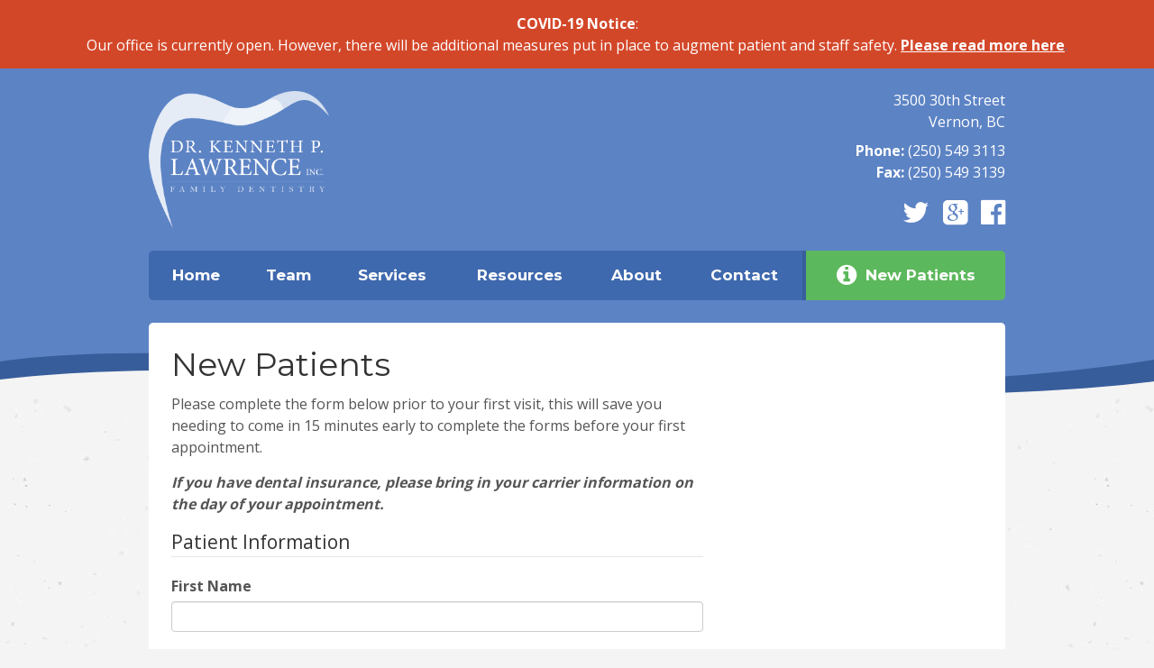

--- FILE ---
content_type: text/html; charset=utf-8
request_url: https://kpldental.ca/new-patients
body_size: 5968
content:
<!DOCTYPE html>
<html lang="en-US">
<head>
  <meta charset="utf-8"/>
  <meta http-equiv="cleartype" content="on">
  <meta content="yes" name="apple-mobile-web-app-capable">
  <meta name="apple-mobile-web-app-status-bar-style" content="black-translucent">
  <meta name="viewport" content="width=device-width, initial-scale=1, maximum-scale=1, user-scalable=no"/>

  <link rel="home" href="https://kpldental.ca/"/>

  <title>KPL Dental Vernon New Patient Intake Form</title>
<meta name="description" content="Please complete the new patient intake form prior to your first visit. This will allow you to show up for your appointment, not 15 minutes early as required if you need to complete the forms in our office">
<meta name="keywords" content="kpl, denta, vernon, new, patient, intake, form">

  <link href="//fonts.googleapis.com/css?family=Open+Sans:300,400,700" rel="stylesheet"/>
  <link href='//fonts.googleapis.com/css?family=Montserrat:400,700' rel='stylesheet' type='text/css'>
  <link href="//maxcdn.bootstrapcdn.com/font-awesome/4.3.0/css/font-awesome.min.css" rel="stylesheet" type='text/css'/>

  <link href="https://kpldental.ca/assets/css/styles.min.css" media="all" rel="stylesheet"/>

  <meta name="robots" content="https://kpldental.ca/robots.txt"/>
  <link rel="shortcut icon" type="image/x-icon" href="https://kpldental.ca/assets/images/favicon.ico">

  <script src="https://kpldental.ca/assets/js/jquery.min.js"></script>

    <!-- Google tag (gtag.js) -->
  <script async src="https://www.googletagmanager.com/gtag/js?id=G-KXGQ6DLHXQ"></script> <script> window.dataLayer = window.dataLayer || []; function gtag(){dataLayer.push(arguments);} gtag('js', new Date()); gtag('config', 'G-KXGQ6DLHXQ'); </script>

  <script>
    (function (i, s, o, g, r, a, m) {
      i['GoogleAnalyticsObject'] = r;
      i[r] = i[r] || function () {
        (i[r].q = i[r].q || []).push(arguments)
      }, i[r].l = 1 * new Date();
      a = s.createElement(o),
        m = s.getElementsByTagName(o)[0];
      a.async = 1;
      a.src = g;
      m.parentNode.insertBefore(a, m)
    })(window, document, 'script', '//www.google-analytics.com/analytics.js', 'ga');

    ga('create', 'UA-30870440-1', 'auto');
    ga('send', 'pageview');

  </script>
  </head>

<body>

<nav class="pushy pushy-right">
  <ul>
  <li>
    <a href="https://kpldental.ca/">Home</a>
  </li>

    <li class="  menu-item-9">
    <a href="/team">
      Team
    </a>
  </li>
    <li class="  menu-item-10">
    <a href="/services">
      Services
    </a>
  </li>
    <li class="  menu-item-11">
    <a href="/resources">
      Resources
    </a>
  </li>
    <li class="  menu-item-12">
    <a href="/about">
      About
    </a>
  </li>
    <li class="  menu-item-13">
    <a href="/contact">
      Contact
    </a>
  </li>
  
  <li class="new-patients">
    <a href="https://kpldental.ca/new-patients" type="submit">
      <i class="fa fa-info-circle"></i>
      New Patients
    </a>
  </li>
</ul></nav>

<div class="site-overlay"></div>

<div class="push" id="main">

  <div class="text-center" style="color:white; background-color: #d34729; padding: 14px 50px;">
    <strong>COVID-19 Notice</strong>:<br> Our office is currently open. However, there will be additional measures put in place to augment patient and staff safety. <a href="https://kpldental.ca/covid-19-protocols"><strong><span style="color: white; text-decoration: underline">Please read more here</span></strong>.</a>
  </div>
  
  <header id="header">
    <div class="container">
      <div class="row">
        <div class="col-md-6 clearfix">
          <h1>
            <a href="https://kpldental.ca/">
              <img src="https://kpldental.ca/assets/images/logo.png">
              <span class="sr-only">KPL Dental</span>
            </a>
          </h1>
          <button class="menu-btn navbar-toggle" type="button">
            <span class="sr-only">Menu</span>
            <span class="icon-bar"></span>
            <span class="icon-bar"></span>
            <span class="icon-bar"></span>
          </button>
        </div>
        <div class="col-md-6">
          <div class="contact-info clearfix">
            <p>
              3500 30th Street<br/>
              Vernon, BC
            </p>

            <p>
              <strong>Phone:</strong> <a href="tel:2505493113">(250) 549 3113</a><br/>
              <strong>Fax:</strong> (250) 549 3139
            </p>
            <ul class="social-icons">
    <li>
        <a target="_blank" href="https://twitter.com/#!/drkenlawrence">
        <i class="fa fa-twitter"></i>
        <span class="sr-only">Twitter</span>
        </a>
    </li>
    <li>
        <a target="_blank" href="https://plus.google.com/109812933193058930494/posts">
            <i class="fa fa-google-plus-square"></i>
            <span class="sr-only">Google+</span>
        </a>
    </li>
    <li>
        <a target="_blank" href="https://www.facebook.com/drkennethplawrence">
            <i class="fa fa-facebook-official"></i>
            <span class="sr-only">Facebook</span>
        </a>
    </li>
</ul>          </div>
        </div>
      </div>
      <nav id="primary-nav">
        <ul>
  <li>
    <a href="https://kpldental.ca/">Home</a>
  </li>

    <li class="  menu-item-9">
    <a href="/team">
      Team
    </a>
  </li>
    <li class="  menu-item-10">
    <a href="/services">
      Services
    </a>
  </li>
    <li class="  menu-item-11">
    <a href="/resources">
      Resources
    </a>
  </li>
    <li class="  menu-item-12">
    <a href="/about">
      About
    </a>
  </li>
    <li class="  menu-item-13">
    <a href="/contact">
      Contact
    </a>
  </li>
  
  <li class="new-patients">
    <a href="https://kpldental.ca/new-patients" type="submit">
      <i class="fa fa-info-circle"></i>
      New Patients
    </a>
  </li>
</ul>      </nav>
    </div>
    <svg class="header-divider" viewBox="0 -20 700 110" width="100%" height="110" preserveAspectRatio="none">
      <path transform="translate(0, -20)" d="M0,10 c80,-22 240,0 350,18 c90,17 260,7.5 350,-20 v40 h-700"
            fill="#385d9b"/>
      <path d="M0,10 c80,-18 230,-12 350,7 c80,13 260,17 350,-5 v20 h-700z" fill="#f4f4f4"/>
    </svg>
  </header>

  <div class="container">
    <div class="row">
      <div class="col-md-12">

        <main id="content" role="main">
          
    <div class="row">
        <div class="col-md-8">
            <article class="page">
                <h1>New Patients</h1>
                <p>Please complete the form below prior to your first visit, this will save you needing to come in 15 minutes early to complete the forms before your first appointment. </p><p><strong><em>If you have dental insurance, please bring in your carrier information on the day of your appointment.</em></strong></p>

                

<form method="post" accept-charset="utf-8" name="patients" class="formbuilder-form" id="patients"
      data-parsley-errors-container=".formbuilder-notification-errors">
  <input type="hidden" name="action" value="formBuilder/entries/saveFormEntry">
  <input type="hidden" name="formredirect" data-redirect="0" value="">
  <input type="hidden" name="formHandle" value="patients">

    
  <fieldset class="1">
    <legend>Patient Information</legend>

            

		
<div class="form-group field text field-5"><div class="heading">
			<label class="required" for="field-5">First Name</label>
		</div>

	<div class="input">
		<input class="form-control text nicetext fullwidth" type="text" id="field-5" name="firstName" value="" data-show-chars-left autocomplete="off" placeholder="" required			 data-parsley-required-message="First Name field is required">	</div>
    	
		
</div>

            

		
<div class="form-group field text field-6"><div class="heading">
			<label class="required" for="field-6">Last Name</label>
		</div>

	<div class="input">
		<input class="form-control text nicetext fullwidth" type="text" id="field-6" name="lastName" value="" data-show-chars-left autocomplete="off" placeholder="" required			 data-parsley-required-message="Last Name field is required">	</div>
    	
		
</div>

            

		
<div class="form-group field text field-11"><div class="heading">
			<label for="field-11">Street Address</label>
		</div>

	<div class="input">
		<input class="form-control text nicetext fullwidth" type="text" id="field-11" name="streetAddress" value="" data-show-chars-left autocomplete="off" placeholder=""			 data-parsley-required-message="Street Address field is required">	</div>
    	
		
</div>

            

		
<div class="form-group field text field-12"><div class="heading">
			<label for="field-12">City</label>
		</div>

	<div class="input">
		<input class="form-control text nicetext fullwidth" type="text" id="field-12" name="city" value="" data-show-chars-left autocomplete="off" placeholder=""			 data-parsley-required-message="City field is required">	</div>
    	
		
</div>

            

		
<div class="form-group field text field-13"><div class="heading">
			<label for="field-13">Province</label>
		</div>

	<div class="input">
		<input class="form-control text nicetext fullwidth" type="text" id="field-13" name="province" value="" data-show-chars-left autocomplete="off" placeholder=""			 data-parsley-required-message="Province field is required">	</div>
    	
		
</div>

            

		
<div class="form-group field text field-14"><div class="heading">
			<label for="field-14">Postal Code</label>
		</div>

	<div class="input">
		<input class="form-control text nicetext fullwidth" type="text" id="field-14" name="postalCode" value="" data-show-chars-left autocomplete="off" placeholder=""			 data-parsley-required-message="Postal Code field is required">	</div>
    	
		
</div>

            

		
<div class="form-group field text field-7"><div class="heading">
			<label for="field-7">Phone Number - Home</label>
		</div>

	<div class="input">
		<input class="form-control text nicetext fullwidth" type="text" id="field-7" name="phoneNumberHome" value="" data-show-chars-left autocomplete="off" placeholder=""			 data-parsley-required-message="Phone Number - Home field is required">	</div>
    	
		
</div>

            

		
<div class="form-group field text field-15"><div class="heading">
			<label for="field-15">Phone Number - Cell</label>
		</div>

	<div class="input">
		<input class="form-control text nicetext fullwidth" type="text" id="field-15" name="phoneNumberCell" value="" data-show-chars-left autocomplete="off" placeholder=""			 data-parsley-required-message="Phone Number - Cell field is required">	</div>
    	
		
</div>

            

		
<div class="form-group field text field-16"><div class="heading">
			<label for="field-16">Phone Number - Work</label>
		</div>

	<div class="input">
		<input class="form-control text nicetext fullwidth" type="text" id="field-16" name="phoneNumberWork" value="" data-show-chars-left autocomplete="off" placeholder=""			 data-parsley-required-message="Phone Number - Work field is required">	</div>
    	
		
</div>

            

		
<div class="form-group field text field-25"><div class="heading">
			<label for="field-25">Birthdate</label>
		</div>

	<div class="input">
		<input class="form-control text nicetext fullwidth" type="text" id="field-25" name="birthdate" value="" data-show-chars-left autocomplete="off" placeholder=""			 data-parsley-required-message="Birthdate field is required">	</div>
    	
		
</div>

            
<div class="form-group field text field-8"><div class="heading">
			<label class="required" for="field-8">Email Address</label>
		</div>

	<div class="input">
		<input class="form-control text fullwidth" type="email" id="field-8" name="emailAddress" value="" autocomplete="off" placeholder="" required			 data-parsley-required-message="Email Address field is required">	</div>
    	
		
</div>
            

		
<div class="form-group field text field-17"><div class="heading">
			<label for="field-17">Spouse - Name</label>
		</div>

	<div class="input">
		<input class="form-control text nicetext fullwidth" type="text" id="field-17" name="spouseName" value="" data-show-chars-left autocomplete="off" placeholder=""			 data-parsley-required-message="Spouse - Name field is required">	</div>
    	
		
</div>

            

		
<div class="form-group field text field-24"><div class="heading">
			<label for="field-24">Spouse - Work Number</label>
		</div>

	<div class="input">
		<input class="form-control text nicetext fullwidth" type="text" id="field-24" name="spouseWorkNumber" value="" data-show-chars-left autocomplete="off" placeholder=""			 data-parsley-required-message="Spouse - Work Number field is required">	</div>
    	
		
</div>

            

		
<div class="form-group field text field-22"><div class="heading">
			<label for="field-22">Contact Person - Name</label>
		</div>

	<div class="input">
		<input class="form-control text nicetext fullwidth" type="text" id="field-22" name="contactPersonName" value="" data-show-chars-left autocomplete="off" placeholder=""			 data-parsley-required-message="Contact Person - Name field is required">	</div>
    <div class="instructions help-block">The primary contact person must not currently live with you.</div>	
		
</div>

            

		
<div class="form-group field text field-23"><div class="heading">
			<label for="field-23">Contact Person - Phone Number</label>
		</div>

	<div class="input">
		<input class="form-control text nicetext fullwidth" type="text" id="field-23" name="contactPersonPhoneNumber" value="" data-show-chars-left autocomplete="off" placeholder=""			 data-parsley-required-message="Contact Person - Phone Number field is required">	</div>
    	
		
</div>

            

		
<div class="form-group field text field-20"><div class="heading">
			<label for="field-20">Referred By</label>
		</div>

	<div class="input">
		<input class="form-control text nicetext fullwidth" type="text" id="field-20" name="referredBy" value="" data-show-chars-left autocomplete="off" placeholder=""			 data-parsley-required-message="Referred By field is required">	</div>
    	
		
</div>

            
<div class="form-group field checkboxes" id="field-19">

		<input type="hidden" name="contactBy[]" value="">
	<div class="heading">
			<label for="field-19">Contact By</label>
		</div><div class="checkbox"><label><input type="checkbox" value="Text" id="field-19"		class="checkbox" name="contactBy[]" data-parsley-required-message="Contact By field is required">&nbsp;Text</label>
</div>
<div class="checkbox"><label><input type="checkbox" value="Email" id="checkbox1166822220"		class="checkbox" name="contactBy[]">&nbsp;Email</label>
</div>

    
</div>

            
<div class="form-group field checkboxes" id="field-21">

		<input type="hidden" name="patientConditons[]" value="">
	<div class="heading">
			<label for="field-21">Patient Conditons</label>
		</div><div class="checkbox"><label><input type="checkbox" value="AIDS/HIV" id="field-21"		class="checkbox" name="patientConditons[]" data-parsley-required-message="Patient Conditons field is required">&nbsp;AIDS/HIV</label>
</div>
<div class="checkbox"><label><input type="checkbox" value="Anemia" id="checkbox2122128722"		class="checkbox" name="patientConditons[]">&nbsp;Anemia</label>
</div>
<div class="checkbox"><label><input type="checkbox" value="Arthritis" id="checkbox1976114771"		class="checkbox" name="patientConditons[]">&nbsp;Arthritis</label>
</div>
<div class="checkbox"><label><input type="checkbox" value="Asthma" id="checkbox719125000"		class="checkbox" name="patientConditons[]">&nbsp;Asthma</label>
</div>
<div class="checkbox"><label><input type="checkbox" value="Bisphosphonate Usage" id="checkbox878797331"		class="checkbox" name="patientConditons[]">&nbsp;Bisphosphonate Usage</label>
</div>
<div class="checkbox"><label><input type="checkbox" value="Cancer" id="checkbox2075443957"		class="checkbox" name="patientConditons[]">&nbsp;Cancer</label>
</div>
<div class="checkbox"><label><input type="checkbox" value="Diabetes" id="checkbox1221218631"		class="checkbox" name="patientConditons[]">&nbsp;Diabetes</label>
</div>
<div class="checkbox"><label><input type="checkbox" value="Epilepsy" id="checkbox1832650471"		class="checkbox" name="patientConditons[]">&nbsp;Epilepsy</label>
</div>
<div class="checkbox"><label><input type="checkbox" value="Excessive bleeding following injury or surgery" id="checkbox1830718942"		class="checkbox" name="patientConditons[]">&nbsp;Excessive bleeding following injury or surgery</label>
</div>
<div class="checkbox"><label><input type="checkbox" value="Heart Condition" id="checkbox1492097140"		class="checkbox" name="patientConditons[]">&nbsp;Heart Condition</label>
</div>
<div class="checkbox"><label><input type="checkbox" value="Hepatitis A, B, C" id="checkbox1025079080"		class="checkbox" name="patientConditons[]">&nbsp;Hepatitis A, B, C</label>
</div>
<div class="checkbox"><label><input type="checkbox" value="High Blood Pressure" id="checkbox790021468"		class="checkbox" name="patientConditons[]">&nbsp;High Blood Pressure</label>
</div>
<div class="checkbox"><label><input type="checkbox" value="Hives" id="checkbox809354307"		class="checkbox" name="patientConditons[]">&nbsp;Hives</label>
</div>
<div class="checkbox"><label><input type="checkbox" value="Jaundice" id="checkbox93056880"		class="checkbox" name="patientConditons[]">&nbsp;Jaundice</label>
</div>
<div class="checkbox"><label><input type="checkbox" value="Joint Replacement" id="checkbox191400759"		class="checkbox" name="patientConditons[]">&nbsp;Joint Replacement</label>
</div>
<div class="checkbox"><label><input type="checkbox" value="Kidney Condition" id="checkbox897528378"		class="checkbox" name="patientConditons[]">&nbsp;Kidney Condition</label>
</div>
<div class="checkbox"><label><input type="checkbox" value="Latex Allergy" id="checkbox1230108929"		class="checkbox" name="patientConditons[]">&nbsp;Latex Allergy</label>
</div>
<div class="checkbox"><label><input type="checkbox" value="Liver Condition" id="checkbox580578408"		class="checkbox" name="patientConditons[]">&nbsp;Liver Condition</label>
</div>
<div class="checkbox"><label><input type="checkbox" value="Lung Disease" id="checkbox1504910535"		class="checkbox" name="patientConditons[]">&nbsp;Lung Disease</label>
</div>
<div class="checkbox"><label><input type="checkbox" value="Osteoporosis" id="checkbox473960231"		class="checkbox" name="patientConditons[]">&nbsp;Osteoporosis</label>
</div>
<div class="checkbox"><label><input type="checkbox" value="Radiation Therapy" id="checkbox1453830556"		class="checkbox" name="patientConditons[]">&nbsp;Radiation Therapy</label>
</div>
<div class="checkbox"><label><input type="checkbox" value="Rheumatic Fever" id="checkbox1415082081"		class="checkbox" name="patientConditons[]">&nbsp;Rheumatic Fever</label>
</div>
<div class="checkbox"><label><input type="checkbox" value="Stroke" id="checkbox1984348728"		class="checkbox" name="patientConditons[]">&nbsp;Stroke</label>
</div>
<div class="checkbox"><label><input type="checkbox" value="Thyroid Condition" id="checkbox1036384875"		class="checkbox" name="patientConditons[]">&nbsp;Thyroid Condition</label>
</div>
<div class="checkbox"><label><input type="checkbox" value="Tuberculosis" id="checkbox1777732082"		class="checkbox" name="patientConditons[]">&nbsp;Tuberculosis</label>
</div>

    <div class="instructions help-block">Do you have any of the following conditions?</div>
</div>

      </fieldset>
    
  <fieldset class="2">
    <legend>Medical History</legend>

            

		<div class="form-group field textarea field-28">
	
	<div class="heading">
			<label for="field-28">What is the name and phone number of your physician?</label>
		</div>
	
	<div class="input">
		<textarea class="form-control text nicetext fullwidth" rows="2" cols="50" id="field-28" name="whatIsTheNameAndPhoneNumberOfYourPhysician" data-show-chars-left placeholder=""></textarea>
	</div>
    
		
</div>

            

		<div class="form-group field textarea field-30">
	
	<div class="heading">
			<label for="field-30">Please list any medications you use regularly:</label>
		</div>
	
	<div class="input">
		<textarea class="form-control text nicetext fullwidth" rows="4" cols="50" id="field-30" name="pleaseListAnyMedicationsYouUseRegularly" data-show-chars-left placeholder=""></textarea>
	</div>
    
		
</div>

            

		<div class="form-group field textarea field-31">
	
	<div class="heading">
			<label for="field-31">Please list any medication allergies:</label>
		</div>
	
	<div class="input">
		<textarea class="form-control text nicetext fullwidth" rows="4" cols="50" id="field-31" name="pleaseListAnyMedicationAllergies" data-show-chars-left placeholder=""></textarea>
	</div>
    
		
</div>

            
<div class="form-group fb-field radio-group" id="field-32">

	<div class="heading">
			<label for="field-32">Have you ever experienced any adverse  reactions to dental anaesthetic? </label>
		</div><div class="radio">
    <label>
    <input type="radio" value="Yes" id="field-32" name="adverseReactionsToDentalAnaesthetic"       data-parsley-required-message="Have you ever experienced any adverse  reactions to dental anaesthetic?  field is required">
    Yes    </label>
</div>	<div class="radio">
    <label>
    <input type="radio" value="No" id="" name="adverseReactionsToDentalAnaesthetic"       data-parsley-required-message=" field is required">
    No    </label>
</div>	
    	
</div>
            
<div class="form-group fb-field radio-group" id="field-33">

	<div class="heading">
			<label for="field-33">If you are pregnant, please select your current trimester:</label>
		</div><div class="radio">
    <label>
    <input type="radio" value="First Trimester" id="field-33" name="ifYouArePregnant"       data-parsley-required-message="If you are pregnant, please select your current trimester: field is required">
    First Trimester    </label>
</div>	<div class="radio">
    <label>
    <input type="radio" value="Second Trimester" id="" name="ifYouArePregnant"       data-parsley-required-message=" field is required">
    Second Trimester    </label>
</div>	<div class="radio">
    <label>
    <input type="radio" value="Third Trimester" id="" name="ifYouArePregnant"       data-parsley-required-message=" field is required">
    Third Trimester    </label>
</div>	
    	
</div>
            

		<div class="form-group field textarea field-34">
	
	<div class="heading">
			<label for="field-34">Other Illness</label>
		</div>
	
	<div class="input">
		<textarea class="form-control text nicetext fullwidth" rows="4" cols="50" id="field-34" name="otherIllness" data-show-chars-left placeholder=""></textarea>
	</div>
    
		
</div>

      </fieldset>
  
  
<div class="g-recaptcha" data-sitekey="6LdIzwgTAAAAABLSXmjZZTcWpcV47YSFPfTGkzxF"></div>
  <br />

  <div class="formbuilder-notification-errors alert alert-danger">
    <p><strong>Heads up!</strong> Please fix the form errors and submit again.</p>
  </div>
  <div class="formbuilder-notification"></div>

  <button type="submit" class="btn btn-lg btn-default">Submit Form</button>
</form>
<div class="disclaimer">
    <hr /><h4>Disclaimer</h4><ul><li><strong>I understand that I am responsible to clear my account if my insurance company has not paid it within 60 days.</strong></li>
	<li>I agree with the Recall/Confirmation policy.</li>
	<li>By providing my e-mail address, I authorize Dr. Kenneth P. Lawrence Inc. to send messages regarding when myself or any of my family members are due for recall exams, appointment reminders or receiving statements on my account.</li>
	<li>I authorize the use of any photos taken of me at this office to be used for educational purposes, case presentations or promotions with the condition that all identifying factors are removed.</li>
	<li>I authorize the dental personnel to perform services for the preventions and treatment of dental disease using the appropriate procedures and medications and assume the responsibility for the fees associated with the procedures.</li>
	<li>I understand and agree to all the above statements.</li>
</ul>
</div>

            </article>
        </div>

        <div class="col-md-4">
            <aside id="sidebar">
                <a class="sr-only twitter-timeline" href="https://twitter.com/drkenlawrence" data-widget-id="350684687359934464">Tweets by @drkenlawrence</a>
<script>!function(d,s,id){var js,fjs=d.getElementsByTagName(s)[0],p=/^http:/.test(d.location)?'http':'https';if(!d.getElementById(id)){js=d.createElement(s);js.id=id;js.src=p+"://platform.twitter.com/widgets.js";fjs.parentNode.insertBefore(js,fjs);}}(document,"script","twitter-wjs");</script>

<iframe src="//www.facebook.com/plugins/like.php?href=https%3A%2F%2Fwww.facebook.com%2Fdrkennethplawrence&amp;send=false&amp;share=true&amp;layout=button_count&amp;show_faces=false&amp;font&amp;colorscheme=light&amp;action=recommend&amp;height=80&amp;appId=499818980083480" scrolling="no" frameborder="0" style="border:none; overflow:hidden; height:80px; max-height: 30px;" allowTransparency="true"></iframe>            </aside>
        </div>
    </div>

        </main>

      </div>
    </div>
  </div>

  <footer id="footer">
    <div class="container">
      <div class="row footer-nav">
        <div class="col-md-12">
          <ul>
            <li>
              <a href="https://kpldental.ca/">Home</a>
            </li>
            
                            <li class=" ">
                <a href="/terms-of-use-disclaimer">
                  Terms of Use &amp; Disclaimer
                </a>
              </li>
                            <li class=" ">
                <a href="/contact">
                  Contact
                </a>
              </li>
              
                      </ul>
        </div>
      </div>
    </div>
    <div id="copyright">
      <div class="container">
        <div class="row">
          <div class="col-md-6">
            <p>@ 2026 KPL Dental</p>
          </div>
          <div class="col-md-6">
            <p>Designed, Developed and Hosted by
              <a href="https://sproing.ca/" target="blank">Sproing Creative.</a></p>
          </div>
        </div>
      </div>
    </div>
    <a href="" class="visible-xs back-top">
      Back To Top
      <i class="fa fa-arrow-up"></i>
    </a>
  </footer>
</div>

<script src="https://kpldental.ca/assets/js/dependencies.min.js"></script>
<script src="https://kpldental.ca/assets/js/scripts.min.js"></script>
<script type="text/javascript" src="https://kpldental.ca/cpresources/formbuilder/js/parsley.min.js?x=EIuAncxYB"></script>
<script type="text/javascript" src="https://kpldental.ca/cpresources/formbuilder/js/formbuilder-form.js?x=EIuAncxYB"></script>
<script type="text/javascript" src="https://www.google.com/recaptcha/api.js"></script><script defer src="https://static.cloudflareinsights.com/beacon.min.js/vcd15cbe7772f49c399c6a5babf22c1241717689176015" integrity="sha512-ZpsOmlRQV6y907TI0dKBHq9Md29nnaEIPlkf84rnaERnq6zvWvPUqr2ft8M1aS28oN72PdrCzSjY4U6VaAw1EQ==" data-cf-beacon='{"version":"2024.11.0","token":"df488630083f4d4abc2cf94f48f21ef8","r":1,"server_timing":{"name":{"cfCacheStatus":true,"cfEdge":true,"cfExtPri":true,"cfL4":true,"cfOrigin":true,"cfSpeedBrain":true},"location_startswith":null}}' crossorigin="anonymous"></script>
</body>
</html>

--- FILE ---
content_type: text/html; charset=utf-8
request_url: https://www.google.com/recaptcha/api2/anchor?ar=1&k=6LdIzwgTAAAAABLSXmjZZTcWpcV47YSFPfTGkzxF&co=aHR0cHM6Ly9rcGxkZW50YWwuY2E6NDQz&hl=en&v=N67nZn4AqZkNcbeMu4prBgzg&size=normal&anchor-ms=20000&execute-ms=30000&cb=tffkoo1tp
body_size: 49458
content:
<!DOCTYPE HTML><html dir="ltr" lang="en"><head><meta http-equiv="Content-Type" content="text/html; charset=UTF-8">
<meta http-equiv="X-UA-Compatible" content="IE=edge">
<title>reCAPTCHA</title>
<style type="text/css">
/* cyrillic-ext */
@font-face {
  font-family: 'Roboto';
  font-style: normal;
  font-weight: 400;
  font-stretch: 100%;
  src: url(//fonts.gstatic.com/s/roboto/v48/KFO7CnqEu92Fr1ME7kSn66aGLdTylUAMa3GUBHMdazTgWw.woff2) format('woff2');
  unicode-range: U+0460-052F, U+1C80-1C8A, U+20B4, U+2DE0-2DFF, U+A640-A69F, U+FE2E-FE2F;
}
/* cyrillic */
@font-face {
  font-family: 'Roboto';
  font-style: normal;
  font-weight: 400;
  font-stretch: 100%;
  src: url(//fonts.gstatic.com/s/roboto/v48/KFO7CnqEu92Fr1ME7kSn66aGLdTylUAMa3iUBHMdazTgWw.woff2) format('woff2');
  unicode-range: U+0301, U+0400-045F, U+0490-0491, U+04B0-04B1, U+2116;
}
/* greek-ext */
@font-face {
  font-family: 'Roboto';
  font-style: normal;
  font-weight: 400;
  font-stretch: 100%;
  src: url(//fonts.gstatic.com/s/roboto/v48/KFO7CnqEu92Fr1ME7kSn66aGLdTylUAMa3CUBHMdazTgWw.woff2) format('woff2');
  unicode-range: U+1F00-1FFF;
}
/* greek */
@font-face {
  font-family: 'Roboto';
  font-style: normal;
  font-weight: 400;
  font-stretch: 100%;
  src: url(//fonts.gstatic.com/s/roboto/v48/KFO7CnqEu92Fr1ME7kSn66aGLdTylUAMa3-UBHMdazTgWw.woff2) format('woff2');
  unicode-range: U+0370-0377, U+037A-037F, U+0384-038A, U+038C, U+038E-03A1, U+03A3-03FF;
}
/* math */
@font-face {
  font-family: 'Roboto';
  font-style: normal;
  font-weight: 400;
  font-stretch: 100%;
  src: url(//fonts.gstatic.com/s/roboto/v48/KFO7CnqEu92Fr1ME7kSn66aGLdTylUAMawCUBHMdazTgWw.woff2) format('woff2');
  unicode-range: U+0302-0303, U+0305, U+0307-0308, U+0310, U+0312, U+0315, U+031A, U+0326-0327, U+032C, U+032F-0330, U+0332-0333, U+0338, U+033A, U+0346, U+034D, U+0391-03A1, U+03A3-03A9, U+03B1-03C9, U+03D1, U+03D5-03D6, U+03F0-03F1, U+03F4-03F5, U+2016-2017, U+2034-2038, U+203C, U+2040, U+2043, U+2047, U+2050, U+2057, U+205F, U+2070-2071, U+2074-208E, U+2090-209C, U+20D0-20DC, U+20E1, U+20E5-20EF, U+2100-2112, U+2114-2115, U+2117-2121, U+2123-214F, U+2190, U+2192, U+2194-21AE, U+21B0-21E5, U+21F1-21F2, U+21F4-2211, U+2213-2214, U+2216-22FF, U+2308-230B, U+2310, U+2319, U+231C-2321, U+2336-237A, U+237C, U+2395, U+239B-23B7, U+23D0, U+23DC-23E1, U+2474-2475, U+25AF, U+25B3, U+25B7, U+25BD, U+25C1, U+25CA, U+25CC, U+25FB, U+266D-266F, U+27C0-27FF, U+2900-2AFF, U+2B0E-2B11, U+2B30-2B4C, U+2BFE, U+3030, U+FF5B, U+FF5D, U+1D400-1D7FF, U+1EE00-1EEFF;
}
/* symbols */
@font-face {
  font-family: 'Roboto';
  font-style: normal;
  font-weight: 400;
  font-stretch: 100%;
  src: url(//fonts.gstatic.com/s/roboto/v48/KFO7CnqEu92Fr1ME7kSn66aGLdTylUAMaxKUBHMdazTgWw.woff2) format('woff2');
  unicode-range: U+0001-000C, U+000E-001F, U+007F-009F, U+20DD-20E0, U+20E2-20E4, U+2150-218F, U+2190, U+2192, U+2194-2199, U+21AF, U+21E6-21F0, U+21F3, U+2218-2219, U+2299, U+22C4-22C6, U+2300-243F, U+2440-244A, U+2460-24FF, U+25A0-27BF, U+2800-28FF, U+2921-2922, U+2981, U+29BF, U+29EB, U+2B00-2BFF, U+4DC0-4DFF, U+FFF9-FFFB, U+10140-1018E, U+10190-1019C, U+101A0, U+101D0-101FD, U+102E0-102FB, U+10E60-10E7E, U+1D2C0-1D2D3, U+1D2E0-1D37F, U+1F000-1F0FF, U+1F100-1F1AD, U+1F1E6-1F1FF, U+1F30D-1F30F, U+1F315, U+1F31C, U+1F31E, U+1F320-1F32C, U+1F336, U+1F378, U+1F37D, U+1F382, U+1F393-1F39F, U+1F3A7-1F3A8, U+1F3AC-1F3AF, U+1F3C2, U+1F3C4-1F3C6, U+1F3CA-1F3CE, U+1F3D4-1F3E0, U+1F3ED, U+1F3F1-1F3F3, U+1F3F5-1F3F7, U+1F408, U+1F415, U+1F41F, U+1F426, U+1F43F, U+1F441-1F442, U+1F444, U+1F446-1F449, U+1F44C-1F44E, U+1F453, U+1F46A, U+1F47D, U+1F4A3, U+1F4B0, U+1F4B3, U+1F4B9, U+1F4BB, U+1F4BF, U+1F4C8-1F4CB, U+1F4D6, U+1F4DA, U+1F4DF, U+1F4E3-1F4E6, U+1F4EA-1F4ED, U+1F4F7, U+1F4F9-1F4FB, U+1F4FD-1F4FE, U+1F503, U+1F507-1F50B, U+1F50D, U+1F512-1F513, U+1F53E-1F54A, U+1F54F-1F5FA, U+1F610, U+1F650-1F67F, U+1F687, U+1F68D, U+1F691, U+1F694, U+1F698, U+1F6AD, U+1F6B2, U+1F6B9-1F6BA, U+1F6BC, U+1F6C6-1F6CF, U+1F6D3-1F6D7, U+1F6E0-1F6EA, U+1F6F0-1F6F3, U+1F6F7-1F6FC, U+1F700-1F7FF, U+1F800-1F80B, U+1F810-1F847, U+1F850-1F859, U+1F860-1F887, U+1F890-1F8AD, U+1F8B0-1F8BB, U+1F8C0-1F8C1, U+1F900-1F90B, U+1F93B, U+1F946, U+1F984, U+1F996, U+1F9E9, U+1FA00-1FA6F, U+1FA70-1FA7C, U+1FA80-1FA89, U+1FA8F-1FAC6, U+1FACE-1FADC, U+1FADF-1FAE9, U+1FAF0-1FAF8, U+1FB00-1FBFF;
}
/* vietnamese */
@font-face {
  font-family: 'Roboto';
  font-style: normal;
  font-weight: 400;
  font-stretch: 100%;
  src: url(//fonts.gstatic.com/s/roboto/v48/KFO7CnqEu92Fr1ME7kSn66aGLdTylUAMa3OUBHMdazTgWw.woff2) format('woff2');
  unicode-range: U+0102-0103, U+0110-0111, U+0128-0129, U+0168-0169, U+01A0-01A1, U+01AF-01B0, U+0300-0301, U+0303-0304, U+0308-0309, U+0323, U+0329, U+1EA0-1EF9, U+20AB;
}
/* latin-ext */
@font-face {
  font-family: 'Roboto';
  font-style: normal;
  font-weight: 400;
  font-stretch: 100%;
  src: url(//fonts.gstatic.com/s/roboto/v48/KFO7CnqEu92Fr1ME7kSn66aGLdTylUAMa3KUBHMdazTgWw.woff2) format('woff2');
  unicode-range: U+0100-02BA, U+02BD-02C5, U+02C7-02CC, U+02CE-02D7, U+02DD-02FF, U+0304, U+0308, U+0329, U+1D00-1DBF, U+1E00-1E9F, U+1EF2-1EFF, U+2020, U+20A0-20AB, U+20AD-20C0, U+2113, U+2C60-2C7F, U+A720-A7FF;
}
/* latin */
@font-face {
  font-family: 'Roboto';
  font-style: normal;
  font-weight: 400;
  font-stretch: 100%;
  src: url(//fonts.gstatic.com/s/roboto/v48/KFO7CnqEu92Fr1ME7kSn66aGLdTylUAMa3yUBHMdazQ.woff2) format('woff2');
  unicode-range: U+0000-00FF, U+0131, U+0152-0153, U+02BB-02BC, U+02C6, U+02DA, U+02DC, U+0304, U+0308, U+0329, U+2000-206F, U+20AC, U+2122, U+2191, U+2193, U+2212, U+2215, U+FEFF, U+FFFD;
}
/* cyrillic-ext */
@font-face {
  font-family: 'Roboto';
  font-style: normal;
  font-weight: 500;
  font-stretch: 100%;
  src: url(//fonts.gstatic.com/s/roboto/v48/KFO7CnqEu92Fr1ME7kSn66aGLdTylUAMa3GUBHMdazTgWw.woff2) format('woff2');
  unicode-range: U+0460-052F, U+1C80-1C8A, U+20B4, U+2DE0-2DFF, U+A640-A69F, U+FE2E-FE2F;
}
/* cyrillic */
@font-face {
  font-family: 'Roboto';
  font-style: normal;
  font-weight: 500;
  font-stretch: 100%;
  src: url(//fonts.gstatic.com/s/roboto/v48/KFO7CnqEu92Fr1ME7kSn66aGLdTylUAMa3iUBHMdazTgWw.woff2) format('woff2');
  unicode-range: U+0301, U+0400-045F, U+0490-0491, U+04B0-04B1, U+2116;
}
/* greek-ext */
@font-face {
  font-family: 'Roboto';
  font-style: normal;
  font-weight: 500;
  font-stretch: 100%;
  src: url(//fonts.gstatic.com/s/roboto/v48/KFO7CnqEu92Fr1ME7kSn66aGLdTylUAMa3CUBHMdazTgWw.woff2) format('woff2');
  unicode-range: U+1F00-1FFF;
}
/* greek */
@font-face {
  font-family: 'Roboto';
  font-style: normal;
  font-weight: 500;
  font-stretch: 100%;
  src: url(//fonts.gstatic.com/s/roboto/v48/KFO7CnqEu92Fr1ME7kSn66aGLdTylUAMa3-UBHMdazTgWw.woff2) format('woff2');
  unicode-range: U+0370-0377, U+037A-037F, U+0384-038A, U+038C, U+038E-03A1, U+03A3-03FF;
}
/* math */
@font-face {
  font-family: 'Roboto';
  font-style: normal;
  font-weight: 500;
  font-stretch: 100%;
  src: url(//fonts.gstatic.com/s/roboto/v48/KFO7CnqEu92Fr1ME7kSn66aGLdTylUAMawCUBHMdazTgWw.woff2) format('woff2');
  unicode-range: U+0302-0303, U+0305, U+0307-0308, U+0310, U+0312, U+0315, U+031A, U+0326-0327, U+032C, U+032F-0330, U+0332-0333, U+0338, U+033A, U+0346, U+034D, U+0391-03A1, U+03A3-03A9, U+03B1-03C9, U+03D1, U+03D5-03D6, U+03F0-03F1, U+03F4-03F5, U+2016-2017, U+2034-2038, U+203C, U+2040, U+2043, U+2047, U+2050, U+2057, U+205F, U+2070-2071, U+2074-208E, U+2090-209C, U+20D0-20DC, U+20E1, U+20E5-20EF, U+2100-2112, U+2114-2115, U+2117-2121, U+2123-214F, U+2190, U+2192, U+2194-21AE, U+21B0-21E5, U+21F1-21F2, U+21F4-2211, U+2213-2214, U+2216-22FF, U+2308-230B, U+2310, U+2319, U+231C-2321, U+2336-237A, U+237C, U+2395, U+239B-23B7, U+23D0, U+23DC-23E1, U+2474-2475, U+25AF, U+25B3, U+25B7, U+25BD, U+25C1, U+25CA, U+25CC, U+25FB, U+266D-266F, U+27C0-27FF, U+2900-2AFF, U+2B0E-2B11, U+2B30-2B4C, U+2BFE, U+3030, U+FF5B, U+FF5D, U+1D400-1D7FF, U+1EE00-1EEFF;
}
/* symbols */
@font-face {
  font-family: 'Roboto';
  font-style: normal;
  font-weight: 500;
  font-stretch: 100%;
  src: url(//fonts.gstatic.com/s/roboto/v48/KFO7CnqEu92Fr1ME7kSn66aGLdTylUAMaxKUBHMdazTgWw.woff2) format('woff2');
  unicode-range: U+0001-000C, U+000E-001F, U+007F-009F, U+20DD-20E0, U+20E2-20E4, U+2150-218F, U+2190, U+2192, U+2194-2199, U+21AF, U+21E6-21F0, U+21F3, U+2218-2219, U+2299, U+22C4-22C6, U+2300-243F, U+2440-244A, U+2460-24FF, U+25A0-27BF, U+2800-28FF, U+2921-2922, U+2981, U+29BF, U+29EB, U+2B00-2BFF, U+4DC0-4DFF, U+FFF9-FFFB, U+10140-1018E, U+10190-1019C, U+101A0, U+101D0-101FD, U+102E0-102FB, U+10E60-10E7E, U+1D2C0-1D2D3, U+1D2E0-1D37F, U+1F000-1F0FF, U+1F100-1F1AD, U+1F1E6-1F1FF, U+1F30D-1F30F, U+1F315, U+1F31C, U+1F31E, U+1F320-1F32C, U+1F336, U+1F378, U+1F37D, U+1F382, U+1F393-1F39F, U+1F3A7-1F3A8, U+1F3AC-1F3AF, U+1F3C2, U+1F3C4-1F3C6, U+1F3CA-1F3CE, U+1F3D4-1F3E0, U+1F3ED, U+1F3F1-1F3F3, U+1F3F5-1F3F7, U+1F408, U+1F415, U+1F41F, U+1F426, U+1F43F, U+1F441-1F442, U+1F444, U+1F446-1F449, U+1F44C-1F44E, U+1F453, U+1F46A, U+1F47D, U+1F4A3, U+1F4B0, U+1F4B3, U+1F4B9, U+1F4BB, U+1F4BF, U+1F4C8-1F4CB, U+1F4D6, U+1F4DA, U+1F4DF, U+1F4E3-1F4E6, U+1F4EA-1F4ED, U+1F4F7, U+1F4F9-1F4FB, U+1F4FD-1F4FE, U+1F503, U+1F507-1F50B, U+1F50D, U+1F512-1F513, U+1F53E-1F54A, U+1F54F-1F5FA, U+1F610, U+1F650-1F67F, U+1F687, U+1F68D, U+1F691, U+1F694, U+1F698, U+1F6AD, U+1F6B2, U+1F6B9-1F6BA, U+1F6BC, U+1F6C6-1F6CF, U+1F6D3-1F6D7, U+1F6E0-1F6EA, U+1F6F0-1F6F3, U+1F6F7-1F6FC, U+1F700-1F7FF, U+1F800-1F80B, U+1F810-1F847, U+1F850-1F859, U+1F860-1F887, U+1F890-1F8AD, U+1F8B0-1F8BB, U+1F8C0-1F8C1, U+1F900-1F90B, U+1F93B, U+1F946, U+1F984, U+1F996, U+1F9E9, U+1FA00-1FA6F, U+1FA70-1FA7C, U+1FA80-1FA89, U+1FA8F-1FAC6, U+1FACE-1FADC, U+1FADF-1FAE9, U+1FAF0-1FAF8, U+1FB00-1FBFF;
}
/* vietnamese */
@font-face {
  font-family: 'Roboto';
  font-style: normal;
  font-weight: 500;
  font-stretch: 100%;
  src: url(//fonts.gstatic.com/s/roboto/v48/KFO7CnqEu92Fr1ME7kSn66aGLdTylUAMa3OUBHMdazTgWw.woff2) format('woff2');
  unicode-range: U+0102-0103, U+0110-0111, U+0128-0129, U+0168-0169, U+01A0-01A1, U+01AF-01B0, U+0300-0301, U+0303-0304, U+0308-0309, U+0323, U+0329, U+1EA0-1EF9, U+20AB;
}
/* latin-ext */
@font-face {
  font-family: 'Roboto';
  font-style: normal;
  font-weight: 500;
  font-stretch: 100%;
  src: url(//fonts.gstatic.com/s/roboto/v48/KFO7CnqEu92Fr1ME7kSn66aGLdTylUAMa3KUBHMdazTgWw.woff2) format('woff2');
  unicode-range: U+0100-02BA, U+02BD-02C5, U+02C7-02CC, U+02CE-02D7, U+02DD-02FF, U+0304, U+0308, U+0329, U+1D00-1DBF, U+1E00-1E9F, U+1EF2-1EFF, U+2020, U+20A0-20AB, U+20AD-20C0, U+2113, U+2C60-2C7F, U+A720-A7FF;
}
/* latin */
@font-face {
  font-family: 'Roboto';
  font-style: normal;
  font-weight: 500;
  font-stretch: 100%;
  src: url(//fonts.gstatic.com/s/roboto/v48/KFO7CnqEu92Fr1ME7kSn66aGLdTylUAMa3yUBHMdazQ.woff2) format('woff2');
  unicode-range: U+0000-00FF, U+0131, U+0152-0153, U+02BB-02BC, U+02C6, U+02DA, U+02DC, U+0304, U+0308, U+0329, U+2000-206F, U+20AC, U+2122, U+2191, U+2193, U+2212, U+2215, U+FEFF, U+FFFD;
}
/* cyrillic-ext */
@font-face {
  font-family: 'Roboto';
  font-style: normal;
  font-weight: 900;
  font-stretch: 100%;
  src: url(//fonts.gstatic.com/s/roboto/v48/KFO7CnqEu92Fr1ME7kSn66aGLdTylUAMa3GUBHMdazTgWw.woff2) format('woff2');
  unicode-range: U+0460-052F, U+1C80-1C8A, U+20B4, U+2DE0-2DFF, U+A640-A69F, U+FE2E-FE2F;
}
/* cyrillic */
@font-face {
  font-family: 'Roboto';
  font-style: normal;
  font-weight: 900;
  font-stretch: 100%;
  src: url(//fonts.gstatic.com/s/roboto/v48/KFO7CnqEu92Fr1ME7kSn66aGLdTylUAMa3iUBHMdazTgWw.woff2) format('woff2');
  unicode-range: U+0301, U+0400-045F, U+0490-0491, U+04B0-04B1, U+2116;
}
/* greek-ext */
@font-face {
  font-family: 'Roboto';
  font-style: normal;
  font-weight: 900;
  font-stretch: 100%;
  src: url(//fonts.gstatic.com/s/roboto/v48/KFO7CnqEu92Fr1ME7kSn66aGLdTylUAMa3CUBHMdazTgWw.woff2) format('woff2');
  unicode-range: U+1F00-1FFF;
}
/* greek */
@font-face {
  font-family: 'Roboto';
  font-style: normal;
  font-weight: 900;
  font-stretch: 100%;
  src: url(//fonts.gstatic.com/s/roboto/v48/KFO7CnqEu92Fr1ME7kSn66aGLdTylUAMa3-UBHMdazTgWw.woff2) format('woff2');
  unicode-range: U+0370-0377, U+037A-037F, U+0384-038A, U+038C, U+038E-03A1, U+03A3-03FF;
}
/* math */
@font-face {
  font-family: 'Roboto';
  font-style: normal;
  font-weight: 900;
  font-stretch: 100%;
  src: url(//fonts.gstatic.com/s/roboto/v48/KFO7CnqEu92Fr1ME7kSn66aGLdTylUAMawCUBHMdazTgWw.woff2) format('woff2');
  unicode-range: U+0302-0303, U+0305, U+0307-0308, U+0310, U+0312, U+0315, U+031A, U+0326-0327, U+032C, U+032F-0330, U+0332-0333, U+0338, U+033A, U+0346, U+034D, U+0391-03A1, U+03A3-03A9, U+03B1-03C9, U+03D1, U+03D5-03D6, U+03F0-03F1, U+03F4-03F5, U+2016-2017, U+2034-2038, U+203C, U+2040, U+2043, U+2047, U+2050, U+2057, U+205F, U+2070-2071, U+2074-208E, U+2090-209C, U+20D0-20DC, U+20E1, U+20E5-20EF, U+2100-2112, U+2114-2115, U+2117-2121, U+2123-214F, U+2190, U+2192, U+2194-21AE, U+21B0-21E5, U+21F1-21F2, U+21F4-2211, U+2213-2214, U+2216-22FF, U+2308-230B, U+2310, U+2319, U+231C-2321, U+2336-237A, U+237C, U+2395, U+239B-23B7, U+23D0, U+23DC-23E1, U+2474-2475, U+25AF, U+25B3, U+25B7, U+25BD, U+25C1, U+25CA, U+25CC, U+25FB, U+266D-266F, U+27C0-27FF, U+2900-2AFF, U+2B0E-2B11, U+2B30-2B4C, U+2BFE, U+3030, U+FF5B, U+FF5D, U+1D400-1D7FF, U+1EE00-1EEFF;
}
/* symbols */
@font-face {
  font-family: 'Roboto';
  font-style: normal;
  font-weight: 900;
  font-stretch: 100%;
  src: url(//fonts.gstatic.com/s/roboto/v48/KFO7CnqEu92Fr1ME7kSn66aGLdTylUAMaxKUBHMdazTgWw.woff2) format('woff2');
  unicode-range: U+0001-000C, U+000E-001F, U+007F-009F, U+20DD-20E0, U+20E2-20E4, U+2150-218F, U+2190, U+2192, U+2194-2199, U+21AF, U+21E6-21F0, U+21F3, U+2218-2219, U+2299, U+22C4-22C6, U+2300-243F, U+2440-244A, U+2460-24FF, U+25A0-27BF, U+2800-28FF, U+2921-2922, U+2981, U+29BF, U+29EB, U+2B00-2BFF, U+4DC0-4DFF, U+FFF9-FFFB, U+10140-1018E, U+10190-1019C, U+101A0, U+101D0-101FD, U+102E0-102FB, U+10E60-10E7E, U+1D2C0-1D2D3, U+1D2E0-1D37F, U+1F000-1F0FF, U+1F100-1F1AD, U+1F1E6-1F1FF, U+1F30D-1F30F, U+1F315, U+1F31C, U+1F31E, U+1F320-1F32C, U+1F336, U+1F378, U+1F37D, U+1F382, U+1F393-1F39F, U+1F3A7-1F3A8, U+1F3AC-1F3AF, U+1F3C2, U+1F3C4-1F3C6, U+1F3CA-1F3CE, U+1F3D4-1F3E0, U+1F3ED, U+1F3F1-1F3F3, U+1F3F5-1F3F7, U+1F408, U+1F415, U+1F41F, U+1F426, U+1F43F, U+1F441-1F442, U+1F444, U+1F446-1F449, U+1F44C-1F44E, U+1F453, U+1F46A, U+1F47D, U+1F4A3, U+1F4B0, U+1F4B3, U+1F4B9, U+1F4BB, U+1F4BF, U+1F4C8-1F4CB, U+1F4D6, U+1F4DA, U+1F4DF, U+1F4E3-1F4E6, U+1F4EA-1F4ED, U+1F4F7, U+1F4F9-1F4FB, U+1F4FD-1F4FE, U+1F503, U+1F507-1F50B, U+1F50D, U+1F512-1F513, U+1F53E-1F54A, U+1F54F-1F5FA, U+1F610, U+1F650-1F67F, U+1F687, U+1F68D, U+1F691, U+1F694, U+1F698, U+1F6AD, U+1F6B2, U+1F6B9-1F6BA, U+1F6BC, U+1F6C6-1F6CF, U+1F6D3-1F6D7, U+1F6E0-1F6EA, U+1F6F0-1F6F3, U+1F6F7-1F6FC, U+1F700-1F7FF, U+1F800-1F80B, U+1F810-1F847, U+1F850-1F859, U+1F860-1F887, U+1F890-1F8AD, U+1F8B0-1F8BB, U+1F8C0-1F8C1, U+1F900-1F90B, U+1F93B, U+1F946, U+1F984, U+1F996, U+1F9E9, U+1FA00-1FA6F, U+1FA70-1FA7C, U+1FA80-1FA89, U+1FA8F-1FAC6, U+1FACE-1FADC, U+1FADF-1FAE9, U+1FAF0-1FAF8, U+1FB00-1FBFF;
}
/* vietnamese */
@font-face {
  font-family: 'Roboto';
  font-style: normal;
  font-weight: 900;
  font-stretch: 100%;
  src: url(//fonts.gstatic.com/s/roboto/v48/KFO7CnqEu92Fr1ME7kSn66aGLdTylUAMa3OUBHMdazTgWw.woff2) format('woff2');
  unicode-range: U+0102-0103, U+0110-0111, U+0128-0129, U+0168-0169, U+01A0-01A1, U+01AF-01B0, U+0300-0301, U+0303-0304, U+0308-0309, U+0323, U+0329, U+1EA0-1EF9, U+20AB;
}
/* latin-ext */
@font-face {
  font-family: 'Roboto';
  font-style: normal;
  font-weight: 900;
  font-stretch: 100%;
  src: url(//fonts.gstatic.com/s/roboto/v48/KFO7CnqEu92Fr1ME7kSn66aGLdTylUAMa3KUBHMdazTgWw.woff2) format('woff2');
  unicode-range: U+0100-02BA, U+02BD-02C5, U+02C7-02CC, U+02CE-02D7, U+02DD-02FF, U+0304, U+0308, U+0329, U+1D00-1DBF, U+1E00-1E9F, U+1EF2-1EFF, U+2020, U+20A0-20AB, U+20AD-20C0, U+2113, U+2C60-2C7F, U+A720-A7FF;
}
/* latin */
@font-face {
  font-family: 'Roboto';
  font-style: normal;
  font-weight: 900;
  font-stretch: 100%;
  src: url(//fonts.gstatic.com/s/roboto/v48/KFO7CnqEu92Fr1ME7kSn66aGLdTylUAMa3yUBHMdazQ.woff2) format('woff2');
  unicode-range: U+0000-00FF, U+0131, U+0152-0153, U+02BB-02BC, U+02C6, U+02DA, U+02DC, U+0304, U+0308, U+0329, U+2000-206F, U+20AC, U+2122, U+2191, U+2193, U+2212, U+2215, U+FEFF, U+FFFD;
}

</style>
<link rel="stylesheet" type="text/css" href="https://www.gstatic.com/recaptcha/releases/N67nZn4AqZkNcbeMu4prBgzg/styles__ltr.css">
<script nonce="wCI_BP8ogx2rJWt8j32euA" type="text/javascript">window['__recaptcha_api'] = 'https://www.google.com/recaptcha/api2/';</script>
<script type="text/javascript" src="https://www.gstatic.com/recaptcha/releases/N67nZn4AqZkNcbeMu4prBgzg/recaptcha__en.js" nonce="wCI_BP8ogx2rJWt8j32euA">
      
    </script></head>
<body><div id="rc-anchor-alert" class="rc-anchor-alert"></div>
<input type="hidden" id="recaptcha-token" value="[base64]">
<script type="text/javascript" nonce="wCI_BP8ogx2rJWt8j32euA">
      recaptcha.anchor.Main.init("[\x22ainput\x22,[\x22bgdata\x22,\x22\x22,\[base64]/[base64]/MjU1Ong/[base64]/[base64]/[base64]/[base64]/[base64]/[base64]/[base64]/[base64]/[base64]/[base64]/[base64]/[base64]/[base64]/[base64]/[base64]\\u003d\x22,\[base64]\x22,\x22KMOxPUDDiyFSw4NBwqzDusKPT2zCnHBIGsOBwqDDkMOLXcO+w47CjEnDozU/T8KEZRttU8KYc8Kkwp4hw5EzwpPCucKnw6LClEoyw5zCknJxVMOowq4CE8KsAGozTsOqw47Dl8Okw6PCg2LCkMK9wofDp1DDlEPDsBHDnMKePEXDqjLCjwHDujd/wr1HwrV2wrDDtT0HwqjCh3tPw7vDsy7Ck0fCvDDDpMKSw78lw7jDosKzLgzCrkTDnwdKAGjDuMORwrvCrsOgF8Klw6cnwpbDoC43w5HCg1NDbMK2w73CmMKqIcKwwoI+wqXDkMO/SMKXwrPCvD/CvMO7IXZLMRV9w6fCqwXCgsKDwq5ow43CrMKxwqPCt8KOw7E1KgY+wowGwrRjGAoue8KyI1zCjQlZacONwrgZw4pvwpvCtyXCisKiMFDDtcKTwrBfw7U0DsOMwo3CoXZ5G8KMwqJ5RmfCpC1Mw5/DtwzDpMKbCcKFCsKaF8OLw6giwo3Cs8OuOMOewrbCiMOXWkU3woYowprDrcOBRcOGwp95wpXDpMKewqUsaF/[base64]/PMOkeFQGwq7CqkoLw6YewrEVwpvCqCLDv8KwCsKvw48CVDIaAcORS8KWIHTCpHRjw7MUUUFzw7zChMKEflDChmjCp8KQPWTDpMO9TC9iE8K8w4fCnDRVw7LDnsKLw6XCpk8lXsOSfx0Xch0Jw4Q/c1ZgcMKyw49wLWhuamPDhcKtw7rCrcK4w6t1VwguwqzCgjrClirDh8OLwqwdLMOlEU1dw51QAsKNwpguJsOww40uwpHDo0zCksO8E8OCX8KpDMKSccKkR8OiwrwXJRLDg1fDvhgCwr5rwpI3E1QkHMKPBcORGcOyZsO8ZsOCwpPCgV/CmsKgwq0cYsO2KsKbwpMZNMKbdcOMwq3DuRAswoEQdTnDg8KAVsOXDMOtwqRJw6HCp8OxFQZOScKIM8OLRcK0MgBLGsKFw6bCuCvDlMOswo19D8KxGWQqZMOywpLCgsOmQ8O8w4UROsONw5IMRXXDlULDqsO/woxhYcKpwrAeOTtywpsXDMOYMcOGw4ItSMKeCB5UwrnCssKAwpdaw6nDucKYLnfCs1bCp2crLcKiw7YtwrjCv181TiAHA1IUwrVXDWtqDcOHIlkGGlTCscKwa8KfwobDusOBw6LDqC8aKMKGw4HDlzh/PcOpw4NHDVrCpj5WXFoMw7XDnsOdwpjDnFPDhBVvCcK0fWo9wqzDo0BVw7bDtUTDvmFxwo/CmBslNwzDk1hEwojDpkHCucKHwqgsYMKkwo5OGBTCvwTDh2pxFsKfw5YddsOxKTg1MQl+IDLCp0R/F8OlOMOmwqkiBk8Nw7dgwp3DolJyM8OkLsKHfTfDgwFpZMKCw5vCv8OYGcO9w6xTw5jDphgSFXsUTcOwLALDqMOOw7w9FcOGwrssCHAXw4/[base64]/DlsKPw6/[base64]/CpcOiwqQGAVjCiDdBwp1ofBMQG8KmO09JNlTCgjV8REp6VXB7UEMFKhHDqh8FeMKqw6NUwrTDp8OyDcOfw6Eww6BbaXvDjcOUwr9dMzfCkgg0wrPDj8KJJcOGwqpeLsKxwrvDlcOAw5/[base64]/Co2nDuwHDvScweRjDqcO/wqU8BsKWw5xWH8OcbMO0w4EBCnPCjQzCvFHDqU/[base64]/[base64]/DlhlywrFlw70two/CgmrDksKxBnTDiynCmCHDmDPCsn1awqZlcnjCuXzCin8jC8K0w43DmMKCCwPDgmxQw4zDlMOBwo98KDbDlMKgXcOKCMKwwrd5PCjCrMKhTAXDu8OvJ0lCHcOjw5HDmR7CkcKBwo7CgwnCo0cZw5fDncOJVMOFw6zDucKrw6/CuBjDiy4oYsO+EznDk2bDuXFaDsKJHWwIw61USS1vHsOzwrPCl8KCUMK1w5PDsXobwrkAwrnDjDXCosOfwqJKwrXDoDTDryXDjF0tZMK9A3rDjFPDiDnCv8Kpw61wwr/DgsODcCPCsyIGw7ZqbcK3K2nDjjUeZWTCi8KrQGJjwpduw7Nfw7YBwpdITcKoFsOgwpsEwoQIIMKDUcKCwps7w7zDt1R4wp59wp/Dg8O+w5zCoxZDw6DCp8O7L8K2w7zCosOxw4ZrSyoNIsKIfMKlC1A9w45HUMOawr/CqkwyD1PDhMK+wq5bbMKJZ13DrMOLTEhrwoJ+w4jDk0LCm1lSVUrCtcKiJ8KiwrsFdiBnBx4MSsKGw4wMMMO7M8KnS2EZw4rDpMOYwq48ATnDrBHCjcOzLThxRsOtTRjCg3PCoGd0EzQ3w7DCssKCwpbCh13DscOlwpUjJMK/w7vCtEjCscK5VMKtw40yM8KEwpDDnVLDiRzCj8KRw67CgATCsMKvTcO6wrbCgmw2OsKvwppmTMOdXypJRMK3w7V3woFqw6bDiVFewp7DkFwBbV8PPcKoDA4xCgrComoIDU9SPC8TZTXDg2zDsg/CmhHCtcKmLEbDiybCsF5Aw4nCgF0PwpwSw7/DkG3DjQtkUFbCh2AUwrrDtE/Dk8OjX2/DiEFAwoBcNB3Cn8Ktw5Nlw5rCrFY1Chw3wroyVcOjRXzCtMOww4U2c8OCK8K5w5ZfwrNXwqlYwrbChsKfVhzCmRzCscOOUMKewqU/w6TCjcO/[base64]/Cth0hw4t8w6RfY8KEwqPDo8O5EMKSw4HCljHClcOzwpTCmsKTe2/CocOpwpgcw5Row7Mlw743w6/DslvCu8OYw53DncKNwoTDg8Orw4dCwovDoC3DnlwiwrPDknLCp8OUGlxaRDPCowHChk9RHl1Nwp/Cq8KzwqjDnMK/[base64]/CuCAmSFtcw4vCuhVzwprDrcO2wp56F8O1w4lVw5TCpMKpwp5HwqA2aD9eKMK6w6JAwrlHXVbDksKfJDwnw7k0UFHCicOlw4hMccKtwpjDuElgwr9Cw6fDkU3DmjBZwp3CmhV2WRsyWH8zfcKnwrYkwrodZcOuwpQywolrfCPCuMO7w4FHw6QnFcOPw7/[base64]/CkcK8VMOQXg1CwpQ9e8KPfirCiB8PTsOIHcKLaMOSasKpwp/CqcO2w4vCocO5KsO9dcKXw6/[base64]/wo3Cp8Kpwoo8w7o0L1dyCAVvQ2ZTw4xswq/CicKQwq7CiRDDiMKYwqfDn3dBw612w5VSw5DDkjrDrcKhw4jCmMK3w4bCkQ09TcKOcsK9w6EKYsKXwrPCiMO+FsK4YsKlwojCu0Qmw7dqw5/Dl8OfKcOrEEbCgMOHwqJAw4PDmMK6w73DvHYWw5HDrsOmw7QFwoPCtHQ3wqJeHcO9wo/[base64]/Cp1XDiW3CjTfCtAvDvcK9IsOtwogKwpjDq33DrcKawpNpw4vDisOUFThqDcOFF8KuwrUcwrIzwok+c2nDjhzDsMOiXAPCrcOcclJEw5Vxd8K7w4gIw5UhXGUUw4rDuz7DpHnDm8O4B8OTLWXDnjpEW8Odw5LDsMK8w7HCnhtHfl7DlmDCi8O9w57DjSvCpQDCj8KYXz/Dr3XCjWLDvBbDtWvDmsKowrAaaMKcO1HClmsmRhfDmMKyw4M4w6s1QcOdw5Ilwr7DucKHw5UBw6nCl8KKw5TCtDvDhh0QwrHDrRTCvRsHRFtta28Gwp1BWMO7wqQpw4dVwpDDhyXDgl1tMglOw5/ClsOVCwkEw5/[base64]/[base64]/[base64]/Dj2TCmcO8QMKmE8OxPgPDtsKwwpx9CGrCmVZOw5Ziw6DDl105w5Qdb0pGbW3CrwwGGMOJBMKSw68kTcOYwqLClsKCw510H0zCv8OPw6TDk8KcSsK9KAJuPEMawqs/w5UEw4lawo7CtjHCo8K9w7MBw7xYPsOLcS3CtTYWwpbChsO6wp/CpTLCgFc8KMK3cMKuD8OPR8KVCWTCuikuZDM4ZU7DqDlgw5DCjsO0S8KVw44uXcKbI8KFVMOAY3RDHDFnO3LDqGwow6Nuw63DjnNMXcKVw5/DgMOJOcKWw5xMBVUPDsOhwpDDhCnDmTbCosOETGFpwqY/wrZpJsKyUTzCqsOuw7TCkwnDvUVmw6vDq1vDlw7ChAdDwpPDj8OiwrskwqYQQcKmDGXCuMKcPsO8wrHCtxcEwrLDq8KRFj8fW8OwGnUTVMKdSGrDl8KwwoHDsn0TCCQCw5rCrMOsw6ZIwqnDoHrCoXVhw5/ChidCwrNMagolSGvCk8K/wpXCjcKhw70ZMATChQR4wp9BHsKrXsOmwonCiCBWQj7Ctj3Dv0kowrpvw4nCqXhdbmYCLcKGwopRwpNdwqIKw7zDhDXCoyPCqsK/wo3DlyIpT8KDwrHCiUp+aMO4wp3DnsKHwq3CsVbChU0Hc8OlO8O0GcKpw5/CjMKgISsrw6bCpsOZJX52EMOCIG/[base64]/CsSXDuAhOH8KZEsKsw5PDlsKbw4DDrMKMfMKHw7PCtHjDiHvDrxd4wrBJw5Zlwo5UE8OXw4nDkMOhXMKuw77CtHPDvcKkUMKYwpbCqsOWw7bCvMK2w5xawqgGw5dUfgrCuVHDuCsmDMK4TsKAcsK5w5bDmhhBwq18SC/[base64]/wpk9ByU1wobDu0Qqf8KFw4UrasKNanLCuTXCqWbDoUwSAgHDoMOowqVTPMOmMS/CkMKjD11YworDtMKowrfDm0bCnnEPw5lzdsOgCsOqEmQYw4XCgV7DtcOlKHzDsGpNwrfDt8KIwqUgH8OIS3PCrMKye07CsUxpXcOoJcKTwpPDvMKrYMKdK8KVDX8pwrfCl8KQwpbDvMKBOwXDusOTw7pJDcKqw5DDk8K1w6x2E1HCj8KRLzM/U1XDscOAw5TCrcKhTlQMKMOFA8ONwp4BwpkHX37Dq8OlwrgJwpLDi2jDun/Dk8KQTcKpeBY/[base64]/CpEPDqsOvwqzCujrDh8KpwoNRLBvDmi1wwoFADsOTw4klwrdMHULDuMObJ8OtwooVfCk1wpTCssOHNyXCsMOZw7nDrHjDpsOrBlobwplSw58ARsKSwqJ9YEPCmj5Qw5YYWcOUKnLCoR/CuzLCk3oeAsKWFMKrcMO3CsOCcsO5w6MSI3lYJDvCg8OSWDLDmMK8w4LDoVfCpcOOw7pYah7DrkbCl3pSwqwiUcKkTcKtwr9OFW4xU8OQwpd7I8O0Ww3DnADDniAONx0GYMKkwot2VsKzwpt1w6hyw6vCgkNswodrXzHDhMOhacOgMwHDsRd9CFHDlVDCh8O/[base64]/wqQtEGHCgT/DuTZOwonCnkxkwpzDtcKUGsKNQMKQEzvDiTfDjcOBUMKIwpdxw7TDtMKTwpjCt049CcOMDwLCgnXCim3CqVHDqlcNwqcEB8KZw4rDmMO2woYRZA3CmwpCKXbDgcOkOcK2fC9mw7M6QMOCW8ORwpTDlMOVVAjDqMKPwq7DtQxPwo/CpcOMPMKdTcKGNGLCqMKidcKBLAIfwrUOw6rDj8O7PsOZBcODwobCgyrChEocw6PDnx3DhTxqwovClgUOw75SXW0HwqU8w6ZXIB/[base64]/CijlVOMKKwrrCrcOlw59cwpTDshTDkV8qFxUlcErDvsKDw6QeX1kRw6/CjcKDwqjCmjjDm8O0BTAkw63CgTw2MMKew67Di8KBd8KlD8OPwqvCpGJ9TCrDkBzCscKOwrPDh3/DisKRfjrCi8Oew4MlWUTCiGnDsxjDvSbCvgocw67Djkd6biJGccK/[base64]/Cv1sjwrUkwrpDE8KIwrsIwqnDu2HCm8KXAXLDqxw4fcKNMH7CnCIGNHtdfcKfwrnCj8Odw71DcVLCosKEEBpaw41DCwXDuC3DlsOOGsOmWsKwSMKvwqnCqCXDr1/Ck8Klw4liw7pVFMK9wobCqCHDpGbDgEnDqE/[base64]/CusObw6jCtFYeNMOSRsO4elRXI8OWw6prwofCkjRTwpAzwqxFwpbChhZuOjEyN8OQwpTDpRvDpsKUwpTCs3LCo1PDjxhAwpfDi2NowpPDpWEBUsOwGlUhNsKtQ8KJBTrDqcKvO8Ogwq/DvsOAECtLwpF2YyF9w6BHw4bClcOLw7DDsS7DoMKWw45YVsKDXkXCncOSTFJXwoPCtwjCicKMJ8KOelptOTjDo8Kdw4HDmzbCti/DmcOewpQ9KMOKwpbCpyTDlw88w4ZhIsKGw6bCnsKIw4nDuMK+cQ3DoMOhGRXClix0KsKJw5QtCWJWPxQiw6Bkwq0fZlBowrPDnMOTd2rCnQo1ZcOrQn/[base64]/[base64]/[base64]/wrYUJXMVMMOQw6FQwrAtZD5+Q8Ocw6s3YVA/ZDPDnW/DiFsow5HCnxvDmMOvJ0VlYsKzw7nDiCDCoDcJChjDv8K2wpIXwp9HO8K+w5DCiMKGwqvDrsOnwojCvcK/DsOiwojDnw3CssKIwpsjIsKsK39fwo7Cs8Kuw77CqgLDnmNyw6fDmHYAw6Riw4HChcO8H1/Cn8OZw757wpnCmUEfQk3Cn1TDqsKLw5fCosKgO8KJw7t3AsKYw5DCjMOuakXDkV/CnVxLwrPDswbCvMOlIh1aAWPCj8OcbsKQVyrCu3/CjcOBwpwnwqXCgEnDlnN9w4nDgnrCpirDosOSXsOVwqDChV5SAE/DhXczKMOhRsOqencpO2fDkFE3WEPCgRsqw6M0wqPCt8OwOMKswoDDnMOGwpfCk2F8A8KmRHfChSsRw77CvcKTXn49ZsKjwqQfw5MoLAHChMKvd8KNWkLCjm/DvcKfw5F0N3V4T1JxwoQAwqlsw5vDrcOdw4bCmD3CkQECQsKswpt4BhfDocK1w4wRdxhnwr5TacKnblXCrgAOwoLDvQ3CsTQgZjclIBDDklczwr/DvsOFCzFYZcKWwrhLGcKjw7rDrRVmF2EEDcOebMKswp/Dq8OiwqI3w5jDnCDDncKTwqYDw5J/w60ZYDDDu0sOw4DCvnTDoMKlVcKnw5pnwpXCvsKbW8OFYcOkwq9PYA/Cnkd0OsKYe8O1J8KXwp0gKm/[base64]/wpdkw6vDmTLCpVDCnsOMwqfDgMKWw4nCtyLDjMOKw5LDtcOuNMOJRW5fBmZPHGDDpmIRw43DuHTCjMOZWiwTbsKKXhbDmBrClnjDssOBb8KvSTTDlMKHXWXCiMOmJMOyRxrCsFTDu1/DixNWL8KKwqsrwr3Dh8Kaw4XCnXfCrEFrHiBqL2J4VMKvWzxEw4HCpsKZXXwoOsO2cTlWwqzCt8Kfwrhow4jDgybDtz3CvsKOHW3ClE8pC2BQJkw3w6IKw4nCqErCp8OuwrfCm1AIwrnDukAWw5DCgSU9OxHCt2HDnMOyw5AEw7vCncKjw5LDm8KTw55ZQCUXIcK/[base64]/Dm2vDlwHDgU9cEArChcKowo7DncOlTWrDuFvChF3DiTDCksKuasO+EMOvwqZ1C8KOw6B1d8O3woodd8OPw64/[base64]/C8ONwpdtFwXCjxXDtsOQwpJUwqUxE8KhDmXDjiEtdsKDXhxXw6rCq8OoS8KHQHdww7BuBF/[base64]/DviXDrMOJKg7DisKzwrHCmsOlw5LDvyAefXoVw45/[base64]/DsGQqDsO8wrw3wpDDpMOcaisYAsKkPTfCgGrDqsOxLsK/Ij/ChcOBwqLDhDvCm8KkdDMkw64xaQfCgig9wogjPcOawog/[base64]/DigHCrsKvE8KNS8KWEMOHwojCvsKwwrZjw7jDv0wsw7/[base64]/WcKfRwhLTWp8w5hhwo7CuQYKw7XCtsKcDUTDp8Khw5rDncOhwoPCv8KQwqNxw4RHw6HDgS9ZwqfCnA8/wqPDl8O9wrFjw6PCnAUOwrXClELCrMKLwpdUw74GRMOtCCNmwoTDhh3CvX3Dom7DoEzCj8OdNENEwpNZwp7CrQDDicOGw4Uvw49bJMOPw47DlMK+wqbCsWAXwoXDscOrCQAcwqHCvyZPSU1xw5/CohYWEDTClB/ChSnCrcOzwrHDh0vDrWLDjMK0e1RcwpHCqsKLwoXDsMO6JsK8wq0ZZCbDkz8bworDiWkzScK/acKmSiHDv8OiKsOfWsKQwpxgw4vCu3nCgsKvVMKyQcO1wr4cAsONw4J+wobDo8OqfTQmW8Okw7VhQsOnUELDocKswox+PsOpw5vDmzbCkCsEwrwCwolxWsKWUsK1ZhLDk1Y/f8KMwrPCjMKHw6nDv8OZw7zCmnrDsX3CjMKOw6jCr8Knw6LDgjPCn8KhPcK5RELDkMOMwo3DusO9w7HCosO4w6tWVMKTwqhgSgkzw7cswqIbV8KVwovDrGTDoMK1w5XCtMOHFlFQw5MTwrnCkMK2wqgoDcKuNgPDqcOxwp3Dt8OxwoTCi37DlQrCpcKDw7/[base64]/w6BqcAfDiXzCtcKFXnNAMhpLwoQWLMKfw7tQw4PCjmxPw4nDryPDj8Ovw4rDu1zDtxLDih9swpTDsG0NR8OQOALCiTzDqMK5w5gmNypRw4ozBMOPbsKIMWoNFx/CtVHCv8KuAMOKL8ORVFPCiMOoYsOBX0/[base64]/[base64]/woHDjXrCpWfDiHJtRCQHBnPCnsK3DcO1HjhJNE/DuiZ8CigUw6s4OXXDpTI0Bl/[base64]/DtGFuw7/CgcO/FkXCnlzCqMKXP0Erw4jCtMKxw6suwpLDgcO8wo9Yw4/[base64]/[base64]/DtsKKw4dVXcKxw7sBw5rDnMK6wqjDuRHCkhBaIMKawolqTsKZFMKqewxiXGtYw47DrsKyZ2IebsOMwokkw5U4w5A2OGpFWW8BIsKJTMOrwrDDjsKPwr/CmXzDt8O7BMK6C8K3IcOww5TDl8KewqHCpjjCu30VGWgzXw7DqcOUH8OALMKPeMK1woMgJnFdUDbChgDCrQsIwozDhXZ+UcKnwoTDpMKCwrFuw51owqTDrsKjwrvCnMOUa8KTw47CjcO/wp5YcxTDjMO1w6rDpcOWd0TDv8ODw4bDu8KseVPDqz47w7RIOMKUw6TDry5jwrgQRMOkWUIIemZ4wozDkmg9LcOqNcKbCGZjcWxVacO1w5DCrcKXScKkHzxDB3fCjTI2TW7Cq8K/w5TDunbDmCXCqcOkwpDCpnvDjjrCmMKQN8KwYMOdwo7DrcK9YsKWfMOjw7PCpQHCuVfCt3k+w6fCk8OOC1dQwoLDlENqw70mwrZJwolcUmg1wqMiw7tFazRGR0HDvEDDpsOyK2RnwrpYWw3DoSs+d8KmGMOzw4LCpjbCp8Oowq3ChsO7b8OnXBjCuShkw7jDkU/DosOcw7cXwonDi8KEPwXDkzU1wovDqTNoZwvDncOZwpoOw63Doh5kIsK4wrlbwrXCh8O/w5XDuV5Vw7nCl8Kxw799woB+EsK7w4DCqsKnGcOyFMKqwrnCoMKcw7R/[base64]/DgifCujNTA8K8w55nEMKewq5xw63CvMOhayoZwqfDsBzCv0rCl2zCkTR3R8OPNcKWwqwCw7/Cn0xcw7XDs8KGw5zCjnbCgiZLYzHCvsKlwqUkMX4TBcKbw6PDtWbDuzFffRjDssKCw6/CmcOSTMOxw7LCkS9ww6dHe2UyI3vDq8Orc8KHw4MEw6rClyzDsn/DtmZnf8KCZEEja3xeVcKHMMO7w57Cu3rCl8KGw5VkwqXDpyjDnMO7aMOUH8OgD3FOWn8ZwroVTWHCjMKXeWoWw6zDk21Yd8OJeGnDpj3DrE1pLsKwNxLDk8KVwr3CpntMwpbDkQ4vO8OlLngvcF3CvcKwwp5vZS/DksOrw6rCq8Kmw7sOwo3DosORw5PDs0DDosKAwq/[base64]/[base64]/DjDQhw5tKZmfDm8Ovw406a8OzccKxLlIQw73DvlxOwr5WJCrDlcOkGjUXwotNwpvCv8ORw5FOwqjCjsOfWMKSw7sJcABTFjoIU8OePsOZwpo1wr0/[base64]/[base64]/Cr8KmwpPDviFMw5jCpsOrdTpYKcOYLhfDgRfCrnvDmsKiX8Kgw7nDusO9VkzCmcKkw7MoEcK+w6XDqXfCtsKCNHDDqknCkzjDtGrDosO4wq8Nw4rCpmrDhFIfwrZcw6twM8OafsOYw7gvwr5KworCuWvDn1dJw7vDiS/Cu2jDsghfwq7DtcOjw6JBUgLDuCDCh8O5w4d5w7vDosKJw4rCtxfCpsOWwpLDqsOvw7w6IzLCjX/DiC4HLELDjgYKw6kgw4fCrnjCjWLCncKhwonCsXwkwo/CnMKNwpY/[base64]/IVnCpGYja2XDlMKLT8O9woEPwpF/MQdpw5HCocKzLMKfwph0wpTCtcOqaMKwCxFzwqAKVsKlwpbDmB7CnMOqTMOIcXjCpH9SB8KXwr8Iw6PChMOcb3AfIGBAw6clw6sQTMK7w4U3w5bDr39Dw5rCmG8+w5LDnANZFMOQwqfDt8Oww7jDvioODWzCmsOuaBhvI8KnEyzCsk/[base64]/AXoaU8Kkw5zChS/Dn8OzwojCrBNYej0PGkpxw55Qw6fDuStmwoHDihbCs2vDvMOHGcOxLcKCwrpiRiHDg8KkMlfDncKCw4TDuTjDlHIGwoPCoy8VwrjDogXDlcOVw6lZwpDDisKBw6V/wp4Cwot+w7AtdsKTV8OrOhfCosKjHVBUecKew4Y0w6vDiGXCtDssw6/CucOEwo5mGsKFFF3DvcOUaMOwBijDrkPCpcKwbzpFPBTDp8KJbW/ClMOXwo7DvxzDoBDDqMKRw6t3NiFRLcO/Uw9Qw4EkwqF0esKZwqJbSCbCgMOFwo7Du8OBf8ODwrQSRzzCok/Cm8O4SsOuw7fDsMKhwrzCiMOFwrXCs1xSwpQZWz/CmRtJYV/DizbClsKtw5zCqU9QwrQ0w78zwoQfY8OTUsO3M3PDl8Kqw49sBxhyScObD3otHMKJwoJLNMKtK8O5KsK+UgDCnTx2M8OIw5ltwqfCicKRw7TDq8OQRzkhw7ViZMOLw6bDrsOVB8OZM8Kyw4I4w59Xwq/Cp3nCn8K3TngAXiTDgjrCijN9R09VYFXDtETDiWLDm8O1Yig0LcKfwqnDhQzCihvDoMOLwoPDp8OEwpNsw5J2BlbDtV/Cpw7DrAnDgiTCgsOfPcOjBsK+w7TDkUptZn/CocOWwp5ww4BbYmfClC0jUzZWwpw8M0AYw5x7w43Ck8O1wqtcP8OWwptQUB9RZgnCr8KKC8KSB8O/GHhhwqJ6dMKLfmlrwp46w7Bbw4LDp8OSwr8GTgXCucKrw6jCjV5uAQgBX8KtLzrDtsKswoAAd8KuQxwkKsO7D8OlwocvEWoBV8OQSFPDshvDmMKLw4LCiMOJZcOgwpk9w7rDtMKKAy/CmsKAT8OKAhNTUcO1KG7Cthgdw5TDlSLDjTjClCTDgR7DknEIwq/DiBbDlcOfHQUNNMK7wr9FwrwNw4/DgBUZw5J7IcKNcBrCjsKKG8OdR1vCqR3DuSUOAREjJsOfKMOqw64cw5x/AMOgw5zDqTYbHnzDv8K7wqd3CcOgOVbDlcO5wpnCucKMwpwDwqNyS19hLlzCtCzChXzDklnCssKwRMOfUsO+IF/DqsOhcQrDoVhsal3Dk8KIFsOTwoErHlw8DMOlbsKuwqYWXsKRw6PDtBc3Oi/CggB9woQ5woPCrXrDkQNLw5ZvwqjDk3DCtcKjVMK6wqrDlSJ0wrPCrVhKZcO+aVwVw6B1w4kIw55vw6xCQ8OUDMO8fMOZZcOLEMOQw7TDhUzConzCmMKJwqHDhcKbf3jDqFQfwq/CrsO/wpvCqcKPPxVpwrBYwpvDhxowA8Onw6jDlRczwrB6w6cSYcOJwqHDikwHSw9jMcKZPsOuwqoQJMOWYHXDgsKuMMO9K8Opwo5RfMOEPcOww4x3akHChh3DskBDwpBMBEzDm8O9UcKmwqgPUsKAcMKwE1jCl8OVF8Krw4PCqMO+I2dUw6Zyw7bDgTJpwqnDvBJYwp7CgsK/ME5uJDsJTMO1GUTCqRhAUFQuRWTDkzDChcOEEXIvw5NrBMOsEsKSRsOhwqFuwr3Dv0FwFj/[base64]/[base64]/[base64]/CncKRw71Nwr3CscKwD8KBwr7DqcOFwqdjGcKUw6I8Vx7DsjkbXMKmw4jDrcOyw5I0WVzDpSXDjcObelDDhAMqRMKWKVbDpcOGdsO6PMOkwptlMcOsw6/CvcOswoLCqAp+NwXDhQQTw70pw7VaRsO+wofDtMKNwqAiwpfCvSMawp7Cm8KIwrXDrDIqwopAwoANGsK4w7nCiSHCi0TCmsOAWsOKw6PDrsKiO8OwwqzChMKmwoQyw6NHDkzDscOfDyZ1wr3CtMOHwp/DisK3wolKw7PDgMO2wrIFw4/[base64]/CpQUzw4kpw40TKMKBbT8Awo3DusKXFThrwrY5w5DDgWhxw5PDoVUTLxPDqDsOQsOqw7/CgWU4A8OcVRMBGMOEbTUMw4HDkMKaUwDCmMOAwrHDpFMTwp7DuMKww44JwqrCpMOtf8OOTTtOw4/DqDjDrGNpwo3CkTM/w4nCucKGKgkYNcOCHjlxbF7DgMKpVcKUwpPDo8KmVn0tw5xlJsKBC8OfGMOrL8OYO8OxwrnDnsOEBFfCjDUQwp/Dq8KCRMOawpx+w77Cv8OgDgM1VMKSw6LDqMOGaSdtS8OZwrEkwrbDlWnDmcOswrFefcKxTMOGBsKdw6PCtMObXElewpc6w6Isw4HCllvCncKeFsO8w6TDlXgewqxjwptMwpJfw6LDv2PDoVLCnStMw67CicKTwpzDs0zDusKhw4vCvVHCiD/[base64]/w7Q/w5nCmMOrwoQVw4jDm3zCu8OSI8OkwoF9MVFWFSDDpQdEJE3DkizCszpewpkqw5DCjwMeVMKDD8OzUcKbw6DDiEtYBmvClMKvwrkZw6A7wr3DlsKSwpVmfnoNCMKeVMKJw65Aw6FMwoE8UMOowodPw7cSwqUPw6HDv8OnO8O4DxFSwp/CssKEFsK1Kk/CtcK/w5TCqMOsw6cweMK5w4nDvSDDgsKfw6nDtsOOXMO4wr3CusK3NMKHwrXCp8OFU8OEwrZPAMKrwpbCicObdcODE8O+PjDDpVURw4hWw4/[base64]/[base64]/[base64]/[base64]/[base64]/wr/ClcOoCMOkw7JSRAPDp8OxDsO+wrcsw4oGw6bCqMOkwoszwqjDosK7w4VXw5XDu8KfwpzCkMO5w5N3NULDusKcHsOnwpzDil5DwoDDpnpZw74sw7MHAMKfw4wYwq9bwqjCtQtzwo3ChcOxaX/CtDU8MjIkw5EMPcKqZVcSwodJwrvDm8OBBsOBW8OZeUPDrsKsVG/Cv8KOHmUYIMO7w5HDlB3DjWoJIsKMaF7ClsKzfDQdYcOZw6PCpsOZM1R0woTDh0fDrsKbwoPCr8O5w5MmworChSgmwrBxwqtuw6UXLCjDq8K5wpsywplXCUYQw55GK8OVw4/CiDocF8OAWcKNGMKVw73Di8OZK8KkIMKPw47CqznCtnXDph3CtsOkw77CscK7NAbDq1VjLsOew7TCnjBQbQR5bnxLZcOfwplTNC0OBUA9w5waw4oBwpdOE8Kgw41kD8OUwqU1wp/DnMOQAWtLH0DCowFlw6rCt8KuGWIQwpxaBcOuw63CuXrDnTosw5khNMOXA8KXLALDvSfDssODwq7DksKHVkY4fF5Gw5U8w4t5w67DuMO5H0jCh8Kow65zDRFQw5Jnwp/[base64]/w60cE8KRUsK9cB7ChFxSfcODC0rDjxlFC8O2R8Kvwr50D8OYfMOSdsOhw6FrUhI+ciLCjGjCpSnCmVFAIXvDn8KVwpnDvcO8PjXCthDCu8OGw5TDhBrDn8Ozw7N1YkXCsg5qKn7Cr8KKUkpaw7zCtsKGeFByYcKVT2PDucKjRyHDksKAw653DmFZOMOgFsK/NCtQH1nDvn7CsAM6w4PCk8KUwotCCF3DnltMJ8KMw4fCtGzCvnvCgcKPKcKHwpwkM8KuEmNNwr9JOsOncTVowp3DpXcWXEtfwrXDjm8gwo4Zw7wcXH5QSsKHw5Vbw4FwfcKow5lPDMKoX8KYDAjCs8OEb1YRw4LCvcOTIyQuHG/[base64]/DqcOFw73DjmE0ZGBMCcKIwrQIwrpCw6TDs2A0PSTChx7Dq8Kgcy/DrsOew6UBw740wqUpwq9TWMKqSm1sfMO9wrPCsGQAw4HCsMOowqN1RcKUIsOBw4cPwqLDkhDCnMKiwoLDm8OewpNZw7fDgsKXVDRJw7zCkMKEw7kSU8OrSDxBw7UndU/[base64]/DsDLCtlbCmURZVsOww70cwqt1woQgbkPCvMOBfFkVSMKsSl91wrkzKCnClsKKwqpCNMOzw4Bkw5jDrcKawpsxw5PCrhbCs8OZwoVzw6TDsMKawq5SwpwaA8KYP8K4STZRw6XCosOlw7bDtg3DlyAFw4/[base64]/ClErDvk9Awr7ChH9nPxlhwrgVSWwowqvCjUPDgcKiFsOXQ8O8csOrwonCv8K8QsOTwr3CvcOBW8Ohw6jDu8KCACHDkwXDmWbDoThTWi1HwqnDgy3CmsOJw4DCl8OBwr5jOMKnwqx/[base64]/wo4OWsKtwq/ChcO6w60JLVLDoMKdNmlDNcO5e8OiWAnCrEXCscO3w5UpN07Cnih8wqYUEsOLXF90w7/CgcOlLsKlwpDClQR9L8KmAUQ5WsOsWgTCncOEYSvDm8OWwptLbsOGw4vDt8O2YkozXWTDnlMDOMKESGTCosOvwpHCsMKfGsO7w49BVMK1acOGdWE4W2PDlBMcw6g0woLClMOrJcOSMMOLAGxcQDTCg3EdwozCr0bDtwd/Dks1wo4mesOiwpdNATvCisOQVsK9TcOabcKeRXlOXwLDv2/DucOtVsKfUMKtw4HCrAvCn8Kieg8dJUTCr8K9ZxQiM3I6B8KuwprCjjPCt2bDnDoCw5QRw7/DqBPCqThNYsOVw4fDsEPDm8KrMDDChB5ewrTChMO/wrJ/wrcQdcOjw43DssO7IH1xczLCtgU6wooDwrBABsK1w6vDgsOXw7Ekw6UtDyYmFF/Ci8K/fi7DhcOAT8KUfjfCgMKJw5PDscOMFsOEwpEdEBcUwq3Cu8OjVVXCrcOcw7zCj8O+wr4sKcKqSFovdBkvUcOwZMKfNMO2B2DDtgjDtsOIwr5NYXbClMOnw6vComVHE8Ocw6Rbw4powq5DwofDjCY4aR/CikzDjMOHQcOkwr52worDvcOCwpPDlsOjK3xyTyvDil18wqrDqzQ9FsO4GMK2w5bDmcO8w6bDksKewqNrVsOswrzDosKJXcK+w6EjeMKnw7/[base64]/DkksGw4QewqUlwq/[base64]/Cr2jCh8OiLD/[base64]/[base64]\x22],null,[\x22conf\x22,null,\x226LdIzwgTAAAAABLSXmjZZTcWpcV47YSFPfTGkzxF\x22,0,null,null,null,0,[21,125,63,73,95,87,41,43,42,83,102,105,109,121],[7059694,221],0,null,null,null,null,0,null,0,1,700,1,null,0,\[base64]/76lBhn6iwkZoQoZnOKMAhmv8xEZ\x22,0,0,null,null,1,null,0,1,null,null,null,0],\x22https://kpldental.ca:443\x22,null,[1,1,1],null,null,null,0,3600,[\x22https://www.google.com/intl/en/policies/privacy/\x22,\x22https://www.google.com/intl/en/policies/terms/\x22],\x22vtOM8B4DucY2SgaTXobF//+EQ03V1wmE/52Z7A4X7lQ\\u003d\x22,0,0,null,1,1769911789462,0,0,[139],null,[29,104,70],\x22RC-N5BOnyVI8QvVVg\x22,null,null,null,null,null,\x220dAFcWeA5utohz9v7WQCLKPaaJ5FnY-M5r3Bxsrgk3b5vPn5MIgRtldNT8kfPyQ1Y7w9i4OoKhOXoajdCfvvHPk8q8a9dRdq_Lxg\x22,1769994589863]");
    </script></body></html>

--- FILE ---
content_type: application/javascript; charset=utf-8
request_url: https://kpldental.ca/cpresources/formbuilder/js/formbuilder-form.js?x=EIuAncxYB
body_size: 183
content:
var ajaxForm;

ajaxForm = function() {
  var notificationContainer, theForm;
  notificationContainer = $('.formbuilder-notification');
  theForm = $('.formbuilder-form');
  theForm.parsley({
    errorClass: "has-error",
    classHandler: function (el) {
      return el.$element.closest('.form-group');
    }
  });

  theForm.parsley().subscribe('parsley:form:validate', function (formInstance) {

    if (formInstance.isValid()) {
      $('.formbuilder-notification-errors').hide();
      return;
    }

    formInstance.submitEvent.preventDefault();

    $('.formbuilder-notification-errors').show();
    return;
  });

  theForm.parsley().subscribe('parsley:form:success', function () {
    $('.formbuilder-notification').show();
  });

  return theForm.submit(function(e) {
    var data, redirect, redirectUrl, url;
    notificationContainer.html('');
    e.preventDefault();
    url = '/actions/' + $(this).children('[name=action]').attr('value');
    redirect = $(this).children('[name=formredirect]').attr('data-redirect');
    redirectUrl = $(this).children('[name=formredirect]').attr('value');
    if ($(this).parsley().isValid()) {
      data = $(this).serialize();
      return $.post(url, data, function(response) {
        if (response.success) {
          if (redirect === '1') {
            return window.location.href = redirectUrl;
          } else {
            notificationContainer.html('<div class="alert alert-success"><p class="success-message"><strong>Success!</strong> ' + response.message + '</p></div>');
            return theForm[0].reset();
          }
        } else {
          return notificationContainer.html('<div class="alert alert-danger"><p class="error-message">' + response.message + '</p></div>');
        }
      });
    }
  });
};

$(ajaxForm);


--- FILE ---
content_type: text/javascript
request_url: https://kpldental.ca/assets/js/scripts.min.js
body_size: -447
content:
$(document).ready(function(){$(".carousel").carousel(),$(".back-top").on("click",function(e){e.preventDefault(),$("html, body").animate({scrollTop:0},700)})});

--- FILE ---
content_type: text/plain
request_url: https://www.google-analytics.com/j/collect?v=1&_v=j102&a=1112729955&t=pageview&_s=1&dl=https%3A%2F%2Fkpldental.ca%2Fnew-patients&ul=en-us%40posix&dt=KPL%20Dental%20Vernon%20New%20Patient%20Intake%20Form&sr=1280x720&vp=1280x720&_u=IEBAAEABAAAAACAAI~&jid=1881254191&gjid=1813264828&cid=1584258651.1769908189&tid=UA-30870440-1&_gid=764526182.1769908189&_r=1&_slc=1&z=1817841099
body_size: -449
content:
2,cG-BCDX8GLFZ3